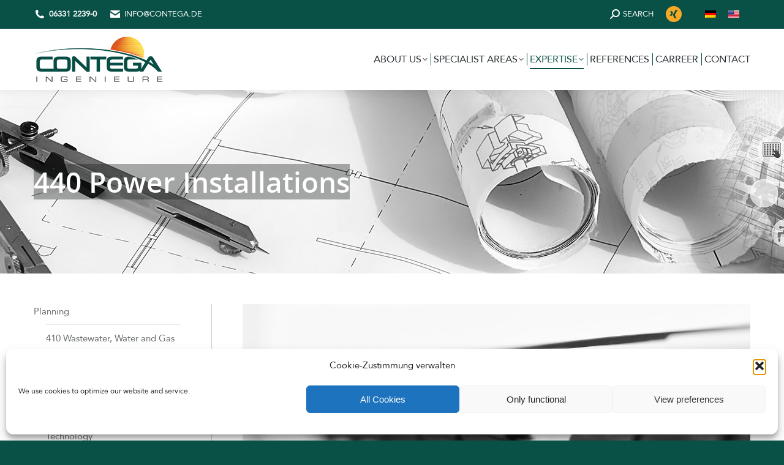

--- FILE ---
content_type: text/html; charset=UTF-8
request_url: https://www.contega.de/en/expertise/planning/440-power-installations/
body_size: 21211
content:
<!DOCTYPE html>
<!--[if !(IE 6) | !(IE 7) | !(IE 8)  ]><!-->
<html lang="en-US" class="no-js">
<!--<![endif]-->
<head>
	<meta charset="UTF-8" />
				<meta name="viewport" content="width=device-width, initial-scale=1, maximum-scale=1, user-scalable=0"/>
			<meta name="theme-color" content="#095046"/>	<link rel="profile" href="https://gmpg.org/xfn/11" />
	<title>440 Power Installations - CONTEGA INGENIEURE</title>
<link rel="alternate" hreflang="de" href="https://www.contega.de/kompetenzen/planung/440-starkstromanlagen/" />
<link rel="alternate" hreflang="en" href="https://www.contega.de/en/expertise/planning/440-power-installations/" />
<link rel="alternate" hreflang="x-default" href="https://www.contega.de/kompetenzen/planung/440-starkstromanlagen/" />
<meta name="dc.title" content="440 Power Installations - CONTEGA INGENIEURE">
<meta name="dc.relation" content="https://www.contega.de/en/expertise/planning/440-power-installations/">
<meta name="dc.source" content="https://www.contega.de/en/">
<meta name="dc.language" content="en_US">
<meta name="robots" content="index, follow, max-snippet:-1, max-image-preview:large, max-video-preview:-1">
<link rel="canonical" href="https://www.contega.de/en/expertise/planning/440-power-installations/">
<meta property="og:url" content="https://www.contega.de/en/expertise/planning/440-power-installations/">
<meta property="og:site_name" content="CONTEGA INGENIEURE">
<meta property="og:locale" content="en_US">
<meta property="og:locale:alternate" content="de_DE">
<meta property="og:type" content="article">
<meta property="og:title" content="440 Power Installations - CONTEGA INGENIEURE">
<meta name="twitter:card" content="summary">
<meta name="twitter:title" content="440 Power Installations - CONTEGA INGENIEURE">
<link rel='dns-prefetch' href='//www.contega.de' />

<link rel="alternate" type="application/rss+xml" title="CONTEGA INGENIEURE &raquo; Feed" href="https://www.contega.de/en/feed/" />
<link rel="alternate" type="application/rss+xml" title="CONTEGA INGENIEURE &raquo; Comments Feed" href="https://www.contega.de/en/comments/feed/" />
<link rel="alternate" title="oEmbed (JSON)" type="application/json+oembed" href="https://www.contega.de/en/wp-json/oembed/1.0/embed?url=https%3A%2F%2Fwww.contega.de%2Fen%2Fexpertise%2Fplanning%2F440-power-installations%2F" />
<link rel="alternate" title="oEmbed (XML)" type="text/xml+oembed" href="https://www.contega.de/en/wp-json/oembed/1.0/embed?url=https%3A%2F%2Fwww.contega.de%2Fen%2Fexpertise%2Fplanning%2F440-power-installations%2F&#038;format=xml" />
<style id='wp-img-auto-sizes-contain-inline-css'>
img:is([sizes=auto i],[sizes^="auto," i]){contain-intrinsic-size:3000px 1500px}
/*# sourceURL=wp-img-auto-sizes-contain-inline-css */
</style>
<style id='wp-emoji-styles-inline-css'>

	img.wp-smiley, img.emoji {
		display: inline !important;
		border: none !important;
		box-shadow: none !important;
		height: 1em !important;
		width: 1em !important;
		margin: 0 0.07em !important;
		vertical-align: -0.1em !important;
		background: none !important;
		padding: 0 !important;
	}
/*# sourceURL=wp-emoji-styles-inline-css */
</style>
<link rel='stylesheet' id='wp-block-library-css' href='https://www.contega.de/wp-includes/css/dist/block-library/style.min.css?ver=6.9' media='all' />
<style id='global-styles-inline-css'>
:root{--wp--preset--aspect-ratio--square: 1;--wp--preset--aspect-ratio--4-3: 4/3;--wp--preset--aspect-ratio--3-4: 3/4;--wp--preset--aspect-ratio--3-2: 3/2;--wp--preset--aspect-ratio--2-3: 2/3;--wp--preset--aspect-ratio--16-9: 16/9;--wp--preset--aspect-ratio--9-16: 9/16;--wp--preset--color--black: #000000;--wp--preset--color--cyan-bluish-gray: #abb8c3;--wp--preset--color--white: #FFF;--wp--preset--color--pale-pink: #f78da7;--wp--preset--color--vivid-red: #cf2e2e;--wp--preset--color--luminous-vivid-orange: #ff6900;--wp--preset--color--luminous-vivid-amber: #fcb900;--wp--preset--color--light-green-cyan: #7bdcb5;--wp--preset--color--vivid-green-cyan: #00d084;--wp--preset--color--pale-cyan-blue: #8ed1fc;--wp--preset--color--vivid-cyan-blue: #0693e3;--wp--preset--color--vivid-purple: #9b51e0;--wp--preset--color--accent: #095046;--wp--preset--color--dark-gray: #111;--wp--preset--color--light-gray: #767676;--wp--preset--gradient--vivid-cyan-blue-to-vivid-purple: linear-gradient(135deg,rgb(6,147,227) 0%,rgb(155,81,224) 100%);--wp--preset--gradient--light-green-cyan-to-vivid-green-cyan: linear-gradient(135deg,rgb(122,220,180) 0%,rgb(0,208,130) 100%);--wp--preset--gradient--luminous-vivid-amber-to-luminous-vivid-orange: linear-gradient(135deg,rgb(252,185,0) 0%,rgb(255,105,0) 100%);--wp--preset--gradient--luminous-vivid-orange-to-vivid-red: linear-gradient(135deg,rgb(255,105,0) 0%,rgb(207,46,46) 100%);--wp--preset--gradient--very-light-gray-to-cyan-bluish-gray: linear-gradient(135deg,rgb(238,238,238) 0%,rgb(169,184,195) 100%);--wp--preset--gradient--cool-to-warm-spectrum: linear-gradient(135deg,rgb(74,234,220) 0%,rgb(151,120,209) 20%,rgb(207,42,186) 40%,rgb(238,44,130) 60%,rgb(251,105,98) 80%,rgb(254,248,76) 100%);--wp--preset--gradient--blush-light-purple: linear-gradient(135deg,rgb(255,206,236) 0%,rgb(152,150,240) 100%);--wp--preset--gradient--blush-bordeaux: linear-gradient(135deg,rgb(254,205,165) 0%,rgb(254,45,45) 50%,rgb(107,0,62) 100%);--wp--preset--gradient--luminous-dusk: linear-gradient(135deg,rgb(255,203,112) 0%,rgb(199,81,192) 50%,rgb(65,88,208) 100%);--wp--preset--gradient--pale-ocean: linear-gradient(135deg,rgb(255,245,203) 0%,rgb(182,227,212) 50%,rgb(51,167,181) 100%);--wp--preset--gradient--electric-grass: linear-gradient(135deg,rgb(202,248,128) 0%,rgb(113,206,126) 100%);--wp--preset--gradient--midnight: linear-gradient(135deg,rgb(2,3,129) 0%,rgb(40,116,252) 100%);--wp--preset--font-size--small: 13px;--wp--preset--font-size--medium: 20px;--wp--preset--font-size--large: 36px;--wp--preset--font-size--x-large: 42px;--wp--preset--spacing--20: 0.44rem;--wp--preset--spacing--30: 0.67rem;--wp--preset--spacing--40: 1rem;--wp--preset--spacing--50: 1.5rem;--wp--preset--spacing--60: 2.25rem;--wp--preset--spacing--70: 3.38rem;--wp--preset--spacing--80: 5.06rem;--wp--preset--shadow--natural: 6px 6px 9px rgba(0, 0, 0, 0.2);--wp--preset--shadow--deep: 12px 12px 50px rgba(0, 0, 0, 0.4);--wp--preset--shadow--sharp: 6px 6px 0px rgba(0, 0, 0, 0.2);--wp--preset--shadow--outlined: 6px 6px 0px -3px rgb(255, 255, 255), 6px 6px rgb(0, 0, 0);--wp--preset--shadow--crisp: 6px 6px 0px rgb(0, 0, 0);}:where(.is-layout-flex){gap: 0.5em;}:where(.is-layout-grid){gap: 0.5em;}body .is-layout-flex{display: flex;}.is-layout-flex{flex-wrap: wrap;align-items: center;}.is-layout-flex > :is(*, div){margin: 0;}body .is-layout-grid{display: grid;}.is-layout-grid > :is(*, div){margin: 0;}:where(.wp-block-columns.is-layout-flex){gap: 2em;}:where(.wp-block-columns.is-layout-grid){gap: 2em;}:where(.wp-block-post-template.is-layout-flex){gap: 1.25em;}:where(.wp-block-post-template.is-layout-grid){gap: 1.25em;}.has-black-color{color: var(--wp--preset--color--black) !important;}.has-cyan-bluish-gray-color{color: var(--wp--preset--color--cyan-bluish-gray) !important;}.has-white-color{color: var(--wp--preset--color--white) !important;}.has-pale-pink-color{color: var(--wp--preset--color--pale-pink) !important;}.has-vivid-red-color{color: var(--wp--preset--color--vivid-red) !important;}.has-luminous-vivid-orange-color{color: var(--wp--preset--color--luminous-vivid-orange) !important;}.has-luminous-vivid-amber-color{color: var(--wp--preset--color--luminous-vivid-amber) !important;}.has-light-green-cyan-color{color: var(--wp--preset--color--light-green-cyan) !important;}.has-vivid-green-cyan-color{color: var(--wp--preset--color--vivid-green-cyan) !important;}.has-pale-cyan-blue-color{color: var(--wp--preset--color--pale-cyan-blue) !important;}.has-vivid-cyan-blue-color{color: var(--wp--preset--color--vivid-cyan-blue) !important;}.has-vivid-purple-color{color: var(--wp--preset--color--vivid-purple) !important;}.has-black-background-color{background-color: var(--wp--preset--color--black) !important;}.has-cyan-bluish-gray-background-color{background-color: var(--wp--preset--color--cyan-bluish-gray) !important;}.has-white-background-color{background-color: var(--wp--preset--color--white) !important;}.has-pale-pink-background-color{background-color: var(--wp--preset--color--pale-pink) !important;}.has-vivid-red-background-color{background-color: var(--wp--preset--color--vivid-red) !important;}.has-luminous-vivid-orange-background-color{background-color: var(--wp--preset--color--luminous-vivid-orange) !important;}.has-luminous-vivid-amber-background-color{background-color: var(--wp--preset--color--luminous-vivid-amber) !important;}.has-light-green-cyan-background-color{background-color: var(--wp--preset--color--light-green-cyan) !important;}.has-vivid-green-cyan-background-color{background-color: var(--wp--preset--color--vivid-green-cyan) !important;}.has-pale-cyan-blue-background-color{background-color: var(--wp--preset--color--pale-cyan-blue) !important;}.has-vivid-cyan-blue-background-color{background-color: var(--wp--preset--color--vivid-cyan-blue) !important;}.has-vivid-purple-background-color{background-color: var(--wp--preset--color--vivid-purple) !important;}.has-black-border-color{border-color: var(--wp--preset--color--black) !important;}.has-cyan-bluish-gray-border-color{border-color: var(--wp--preset--color--cyan-bluish-gray) !important;}.has-white-border-color{border-color: var(--wp--preset--color--white) !important;}.has-pale-pink-border-color{border-color: var(--wp--preset--color--pale-pink) !important;}.has-vivid-red-border-color{border-color: var(--wp--preset--color--vivid-red) !important;}.has-luminous-vivid-orange-border-color{border-color: var(--wp--preset--color--luminous-vivid-orange) !important;}.has-luminous-vivid-amber-border-color{border-color: var(--wp--preset--color--luminous-vivid-amber) !important;}.has-light-green-cyan-border-color{border-color: var(--wp--preset--color--light-green-cyan) !important;}.has-vivid-green-cyan-border-color{border-color: var(--wp--preset--color--vivid-green-cyan) !important;}.has-pale-cyan-blue-border-color{border-color: var(--wp--preset--color--pale-cyan-blue) !important;}.has-vivid-cyan-blue-border-color{border-color: var(--wp--preset--color--vivid-cyan-blue) !important;}.has-vivid-purple-border-color{border-color: var(--wp--preset--color--vivid-purple) !important;}.has-vivid-cyan-blue-to-vivid-purple-gradient-background{background: var(--wp--preset--gradient--vivid-cyan-blue-to-vivid-purple) !important;}.has-light-green-cyan-to-vivid-green-cyan-gradient-background{background: var(--wp--preset--gradient--light-green-cyan-to-vivid-green-cyan) !important;}.has-luminous-vivid-amber-to-luminous-vivid-orange-gradient-background{background: var(--wp--preset--gradient--luminous-vivid-amber-to-luminous-vivid-orange) !important;}.has-luminous-vivid-orange-to-vivid-red-gradient-background{background: var(--wp--preset--gradient--luminous-vivid-orange-to-vivid-red) !important;}.has-very-light-gray-to-cyan-bluish-gray-gradient-background{background: var(--wp--preset--gradient--very-light-gray-to-cyan-bluish-gray) !important;}.has-cool-to-warm-spectrum-gradient-background{background: var(--wp--preset--gradient--cool-to-warm-spectrum) !important;}.has-blush-light-purple-gradient-background{background: var(--wp--preset--gradient--blush-light-purple) !important;}.has-blush-bordeaux-gradient-background{background: var(--wp--preset--gradient--blush-bordeaux) !important;}.has-luminous-dusk-gradient-background{background: var(--wp--preset--gradient--luminous-dusk) !important;}.has-pale-ocean-gradient-background{background: var(--wp--preset--gradient--pale-ocean) !important;}.has-electric-grass-gradient-background{background: var(--wp--preset--gradient--electric-grass) !important;}.has-midnight-gradient-background{background: var(--wp--preset--gradient--midnight) !important;}.has-small-font-size{font-size: var(--wp--preset--font-size--small) !important;}.has-medium-font-size{font-size: var(--wp--preset--font-size--medium) !important;}.has-large-font-size{font-size: var(--wp--preset--font-size--large) !important;}.has-x-large-font-size{font-size: var(--wp--preset--font-size--x-large) !important;}
/*# sourceURL=global-styles-inline-css */
</style>

<style id='classic-theme-styles-inline-css'>
/*! This file is auto-generated */
.wp-block-button__link{color:#fff;background-color:#32373c;border-radius:9999px;box-shadow:none;text-decoration:none;padding:calc(.667em + 2px) calc(1.333em + 2px);font-size:1.125em}.wp-block-file__button{background:#32373c;color:#fff;text-decoration:none}
/*# sourceURL=/wp-includes/css/classic-themes.min.css */
</style>
<link rel='stylesheet' id='contact-form-7-css' href='https://www.contega.de/wp-content/plugins/contact-form-7/includes/css/styles.css?ver=6.1.4' media='all' />
<link rel='stylesheet' id='wpml-legacy-horizontal-list-0-css' href='https://www.contega.de/wp-content/plugins/sitepress-multilingual-cms/templates/language-switchers/legacy-list-horizontal/style.min.css?ver=1' media='all' />
<link rel='stylesheet' id='cmplz-general-css' href='https://www.contega.de/wp-content/plugins/complianz-gdpr/assets/css/cookieblocker.min.css?ver=1765894037' media='all' />
<link rel='stylesheet' id='the7-font-css' href='https://www.contega.de/wp-content/themes/dt-the7/fonts/icomoon-the7-font/icomoon-the7-font.min.css?ver=14.2.0' media='all' />
<link rel='stylesheet' id='the7-awesome-fonts-css' href='https://www.contega.de/wp-content/themes/dt-the7/fonts/FontAwesome/css/all.min.css?ver=14.2.0' media='all' />
<link rel='stylesheet' id='the7-awesome-fonts-back-css' href='https://www.contega.de/wp-content/themes/dt-the7/fonts/FontAwesome/back-compat.min.css?ver=14.2.0' media='all' />
<link rel='stylesheet' id='the7-Defaults-css' href='https://www.contega.de/wp-content/uploads/smile_fonts/Defaults/Defaults.css?ver=6.9' media='all' />
<link rel='stylesheet' id='js_composer_front-css' href='https://www.contega.de/wp-content/plugins/js_composer/assets/css/js_composer.min.css?ver=8.7.2' media='all' />
<link rel='stylesheet' id='dt-web-fonts-css' href='//www.contega.de/wp-content/uploads/omgf/dt-web-fonts/dt-web-fonts.css?ver=1748416325' media='all' />
<link rel='stylesheet' id='dt-main-css' href='https://www.contega.de/wp-content/themes/dt-the7/css/main.min.css?ver=14.2.0' media='all' />
<style id='dt-main-inline-css'>
body #load {
  display: block;
  height: 100%;
  overflow: hidden;
  position: fixed;
  width: 100%;
  z-index: 9901;
  opacity: 1;
  visibility: visible;
  transition: all .35s ease-out;
}
.load-wrap {
  width: 100%;
  height: 100%;
  background-position: center center;
  background-repeat: no-repeat;
  text-align: center;
  display: -ms-flexbox;
  display: -ms-flex;
  display: flex;
  -ms-align-items: center;
  -ms-flex-align: center;
  align-items: center;
  -ms-flex-flow: column wrap;
  flex-flow: column wrap;
  -ms-flex-pack: center;
  -ms-justify-content: center;
  justify-content: center;
}
.load-wrap > svg {
  position: absolute;
  top: 50%;
  left: 50%;
  transform: translate(-50%,-50%);
}
#load {
  background: var(--the7-elementor-beautiful-loading-bg,rgba(9,80,70,0.96));
  --the7-beautiful-spinner-color2: var(--the7-beautiful-spinner-color,#095046);
}

/*# sourceURL=dt-main-inline-css */
</style>
<link rel='stylesheet' id='the7-custom-scrollbar-css' href='https://www.contega.de/wp-content/themes/dt-the7/lib/custom-scrollbar/custom-scrollbar.min.css?ver=14.2.0' media='all' />
<link rel='stylesheet' id='the7-wpbakery-css' href='https://www.contega.de/wp-content/themes/dt-the7/css/wpbakery.min.css?ver=14.2.0' media='all' />
<link rel='stylesheet' id='the7-core-css' href='https://www.contega.de/wp-content/plugins/dt-the7-core/assets/css/post-type.min.css?ver=2.7.12' media='all' />
<link rel='stylesheet' id='the7-css-vars-css' href='https://www.contega.de/wp-content/uploads/the7-css/css-vars.css?ver=9ab983c6be0a' media='all' />
<link rel='stylesheet' id='dt-custom-css' href='https://www.contega.de/wp-content/uploads/the7-css/custom.css?ver=9ab983c6be0a' media='all' />
<link rel='stylesheet' id='dt-media-css' href='https://www.contega.de/wp-content/uploads/the7-css/media.css?ver=9ab983c6be0a' media='all' />
<link rel='stylesheet' id='the7-mega-menu-css' href='https://www.contega.de/wp-content/uploads/the7-css/mega-menu.css?ver=9ab983c6be0a' media='all' />
<link rel='stylesheet' id='the7-elements-css' href='https://www.contega.de/wp-content/uploads/the7-css/post-type-dynamic.css?ver=9ab983c6be0a' media='all' />
<link rel='stylesheet' id='style-css' href='https://www.contega.de/wp-content/themes/dt-the7-child/style.css?ver=14.2.0' media='all' />
<script src="https://www.contega.de/wp-includes/js/jquery/jquery.min.js?ver=3.7.1" id="jquery-core-js"></script>
<script src="https://www.contega.de/wp-includes/js/jquery/jquery-migrate.min.js?ver=3.4.1" id="jquery-migrate-js"></script>
<script id="wpml-cookie-js-extra">
var wpml_cookies = {"wp-wpml_current_language":{"value":"en","expires":1,"path":"/"}};
var wpml_cookies = {"wp-wpml_current_language":{"value":"en","expires":1,"path":"/"}};
//# sourceURL=wpml-cookie-js-extra
</script>
<script src="https://www.contega.de/wp-content/plugins/sitepress-multilingual-cms/res/js/cookies/language-cookie.js?ver=486900" id="wpml-cookie-js" defer data-wp-strategy="defer"></script>
<script id="dt-above-fold-js-extra">
var dtLocal = {"themeUrl":"https://www.contega.de/wp-content/themes/dt-the7","passText":"To view this protected post, enter the password below:","moreButtonText":{"loading":"Loading...","loadMore":"Load more"},"postID":"2247","ajaxurl":"https://www.contega.de/wp-admin/admin-ajax.php","REST":{"baseUrl":"https://www.contega.de/en/wp-json/the7/v1","endpoints":{"sendMail":"/send-mail"}},"contactMessages":{"required":"One or more fields have an error. Please check and try again.","terms":"Please accept the privacy policy.","fillTheCaptchaError":"Please, fill the captcha."},"captchaSiteKey":"","ajaxNonce":"bc26f5f9a3","pageData":{"type":"page","template":"page","layout":null},"themeSettings":{"smoothScroll":"off","lazyLoading":false,"desktopHeader":{"height":100},"ToggleCaptionEnabled":"disabled","ToggleCaption":"Navigation","floatingHeader":{"showAfter":140,"showMenu":true,"height":60,"logo":{"showLogo":true,"html":"\u003Cimg class=\" preload-me\" src=\"https://www.contega.de/wp-content/uploads/2020/11/contega40.png\" srcset=\"https://www.contega.de/wp-content/uploads/2020/11/contega40.png 106w, https://www.contega.de/wp-content/uploads/2020/11/contega-400.png 400w\" width=\"106\" height=\"40\"   sizes=\"106px\" alt=\"CONTEGA INGENIEURE\" /\u003E","url":"https://www.contega.de/en/"}},"topLine":{"floatingTopLine":{"logo":{"showLogo":false,"html":""}}},"mobileHeader":{"firstSwitchPoint":1040,"secondSwitchPoint":800,"firstSwitchPointHeight":60,"secondSwitchPointHeight":60,"mobileToggleCaptionEnabled":"disabled","mobileToggleCaption":"Menu"},"stickyMobileHeaderFirstSwitch":{"logo":{"html":"\u003Cimg class=\" preload-me\" src=\"https://www.contega.de/wp-content/uploads/2020/11/contega-80.png\" srcset=\"https://www.contega.de/wp-content/uploads/2020/11/contega-80.png 212w, https://www.contega.de/wp-content/uploads/2020/11/contega-400.png 400w\" width=\"212\" height=\"80\"   sizes=\"212px\" alt=\"CONTEGA INGENIEURE\" /\u003E"}},"stickyMobileHeaderSecondSwitch":{"logo":{"html":"\u003Cimg class=\" preload-me\" src=\"https://www.contega.de/wp-content/uploads/2020/11/contega40.png\" srcset=\"https://www.contega.de/wp-content/uploads/2020/11/contega40.png 106w, https://www.contega.de/wp-content/uploads/2020/11/contega-80.png 212w\" width=\"106\" height=\"40\"   sizes=\"106px\" alt=\"CONTEGA INGENIEURE\" /\u003E"}},"sidebar":{"switchPoint":970},"boxedWidth":"1280px"},"VCMobileScreenWidth":"768"};
var dtShare = {"shareButtonText":{"facebook":"Share on Facebook","twitter":"Share on X","pinterest":"Pin it","linkedin":"Share on Linkedin","whatsapp":"Share on Whatsapp"},"overlayOpacity":"85"};
//# sourceURL=dt-above-fold-js-extra
</script>
<script src="https://www.contega.de/wp-content/themes/dt-the7/js/above-the-fold.min.js?ver=14.2.0" id="dt-above-fold-js"></script>
<script></script><link rel="https://api.w.org/" href="https://www.contega.de/en/wp-json/" /><link rel="alternate" title="JSON" type="application/json" href="https://www.contega.de/en/wp-json/wp/v2/pages/2247" /><link rel="EditURI" type="application/rsd+xml" title="RSD" href="https://www.contega.de/xmlrpc.php?rsd" />
<link rel='shortlink' href='https://www.contega.de/en/?p=2247' />
<meta name="generator" content="WPML ver:4.8.6 stt:1,3;" />
			<style>.cmplz-hidden {
					display: none !important;
				}</style><meta name="generator" content="Powered by WPBakery Page Builder - drag and drop page builder for WordPress."/>
<meta name="generator" content="Powered by Slider Revolution 6.7.40 - responsive, Mobile-Friendly Slider Plugin for WordPress with comfortable drag and drop interface." />
<script type="text/javascript" id="the7-loader-script">
document.addEventListener("DOMContentLoaded", function(event) {
	var load = document.getElementById("load");
	if(!load.classList.contains('loader-removed')){
		var removeLoading = setTimeout(function() {
			load.className += " loader-removed";
		}, 300);
	}
});
</script>
		<link rel="icon" href="https://www.contega.de/wp-content/uploads/2020/12/apple-touch-icon.png" type="image/png" sizes="16x16"/><link rel="icon" href="https://www.contega.de/wp-content/uploads/2020/12/apple-touch-icon.png" type="image/png" sizes="32x32"/><link rel="apple-touch-icon" href="https://www.contega.de/wp-content/uploads/2020/12/apple-touch-icon-57x57-1.png"><link rel="apple-touch-icon" sizes="76x76" href="https://www.contega.de/wp-content/uploads/2020/12/apple-touch-icon-76x76-1.png"><link rel="apple-touch-icon" sizes="120x120" href="https://www.contega.de/wp-content/uploads/2020/12/apple-touch-icon-120x120-1.png"><link rel="apple-touch-icon" sizes="152x152" href="https://www.contega.de/wp-content/uploads/2020/12/apple-touch-icon-152x152-1.png"><script>function setREVStartSize(e){
			//window.requestAnimationFrame(function() {
				window.RSIW = window.RSIW===undefined ? window.innerWidth : window.RSIW;
				window.RSIH = window.RSIH===undefined ? window.innerHeight : window.RSIH;
				try {
					var pw = document.getElementById(e.c).parentNode.offsetWidth,
						newh;
					pw = pw===0 || isNaN(pw) || (e.l=="fullwidth" || e.layout=="fullwidth") ? window.RSIW : pw;
					e.tabw = e.tabw===undefined ? 0 : parseInt(e.tabw);
					e.thumbw = e.thumbw===undefined ? 0 : parseInt(e.thumbw);
					e.tabh = e.tabh===undefined ? 0 : parseInt(e.tabh);
					e.thumbh = e.thumbh===undefined ? 0 : parseInt(e.thumbh);
					e.tabhide = e.tabhide===undefined ? 0 : parseInt(e.tabhide);
					e.thumbhide = e.thumbhide===undefined ? 0 : parseInt(e.thumbhide);
					e.mh = e.mh===undefined || e.mh=="" || e.mh==="auto" ? 0 : parseInt(e.mh,0);
					if(e.layout==="fullscreen" || e.l==="fullscreen")
						newh = Math.max(e.mh,window.RSIH);
					else{
						e.gw = Array.isArray(e.gw) ? e.gw : [e.gw];
						for (var i in e.rl) if (e.gw[i]===undefined || e.gw[i]===0) e.gw[i] = e.gw[i-1];
						e.gh = e.el===undefined || e.el==="" || (Array.isArray(e.el) && e.el.length==0)? e.gh : e.el;
						e.gh = Array.isArray(e.gh) ? e.gh : [e.gh];
						for (var i in e.rl) if (e.gh[i]===undefined || e.gh[i]===0) e.gh[i] = e.gh[i-1];
											
						var nl = new Array(e.rl.length),
							ix = 0,
							sl;
						e.tabw = e.tabhide>=pw ? 0 : e.tabw;
						e.thumbw = e.thumbhide>=pw ? 0 : e.thumbw;
						e.tabh = e.tabhide>=pw ? 0 : e.tabh;
						e.thumbh = e.thumbhide>=pw ? 0 : e.thumbh;
						for (var i in e.rl) nl[i] = e.rl[i]<window.RSIW ? 0 : e.rl[i];
						sl = nl[0];
						for (var i in nl) if (sl>nl[i] && nl[i]>0) { sl = nl[i]; ix=i;}
						var m = pw>(e.gw[ix]+e.tabw+e.thumbw) ? 1 : (pw-(e.tabw+e.thumbw)) / (e.gw[ix]);
						newh =  (e.gh[ix] * m) + (e.tabh + e.thumbh);
					}
					var el = document.getElementById(e.c);
					if (el!==null && el) el.style.height = newh+"px";
					el = document.getElementById(e.c+"_wrapper");
					if (el!==null && el) {
						el.style.height = newh+"px";
						el.style.display = "block";
					}
				} catch(e){
					console.log("Failure at Presize of Slider:" + e)
				}
			//});
		  };</script>
<noscript><style> .wpb_animate_when_almost_visible { opacity: 1; }</style></noscript><style id='the7-custom-inline-css' type='text/css'>
/*fancy header*/
.fancy-title{
background-color: rgba(15,18,19,0.35);
display:inline-block;
}
.vc_btn3.vc_btn3-color-juicy-pink, .vc_btn3.vc_btn3-color-juicy-pink.vc_btn3-style-flat {
    color: #fff;
    background-color: #095046;
}
.vc_btn3.vc_btn3-color-juicy-pink.vc_btn3-style-flat:focus, .vc_btn3.vc_btn3-color-juicy-pink.vc_btn3-style-flat:hover, .vc_btn3.vc_btn3-color-juicy-pink:focus, .vc_btn3.vc_btn3-color-juicy-pink:hover {
    color: #fff;
    background-color: #f7a824;
}

@font-face {
    font-family: 'pirulen';
    src: url('/wp-content/uploads/fonts/pirulen.eot');
    src: url('/wp-content/uploads/fonts/pirulen.eot?#iefix') format('embedded-opentype'),
        url('/wp-content/uploads/fonts/pirulen.woff2') format('woff2'),
        url('/wp-content/uploads/fonts/pirulen.woff') format('woff'),
        url('/wp-content/uploads/fonts/pirulen.svg') format('svg');
    font-weight: normal;
    font-style: normal;
}

@font-face {
    font-family: 'Avenir-Roman';
    src: url('/wp-content/uploads/fonts/Avenir-Roman.eot');
    src: url('/wp-content/uploads/fonts/Avenir-Roman.eot?#iefix') format('embedded-opentype'),
        url('/wp-content/uploads/fonts/Avenir-Roman.woff2') format('woff2'),
        url('/wp-content/uploads/fonts/Avenir-Roman.woff') format('woff'),
        url('/wp-content/uploads/fonts/Avenir-Roman.svg') format('svg');
    font-weight: normal;
    font-style: normal;
}
body .gform_wrapper form .gform_footer input[type=submit].button,
body .gform_wrapper form .gform_footer button {
	color: #000;
	border: 2px solid #000
	}
</style>
<link rel='stylesheet' id='the7-stripes-css' href='https://www.contega.de/wp-content/uploads/the7-css/legacy/stripes.css?ver=9ab983c6be0a' media='all' />
<link rel='stylesheet' id='lsi-style-css' href='https://www.contega.de/wp-content/plugins/lightweight-social-icons/css/style-min.css?ver=1.1' media='all' />
<style id='lsi-style-inline-css'>
.icon-set-lsi_widget-3 a,
			.icon-set-lsi_widget-3 a:visited,
			.icon-set-lsi_widget-3 a:focus {
				border-radius: 2px;
				background: #f7a824 !important;
				color: #FFFFFF !important;
				font-size: 20px !important;
			}

			.icon-set-lsi_widget-3 a:hover {
				background: #777777 !important;
				color: #FFFFFF !important;
			}
/*# sourceURL=lsi-style-inline-css */
</style>
<link rel='stylesheet' id='rs-plugin-settings-css' href='//www.contega.de/wp-content/plugins/revslider/sr6/assets/css/rs6.css?ver=6.7.40' media='all' />
<style id='rs-plugin-settings-inline-css'>
#rs-demo-id {}
/*# sourceURL=rs-plugin-settings-inline-css */
</style>
</head>
<body data-cmplz=1 id="the7-body" class="wp-singular page-template-default page page-id-2247 page-child parent-pageid-2216 wp-embed-responsive wp-theme-dt-the7 wp-child-theme-dt-the7-child the7-core-ver-2.7.12 fancy-header-on dt-responsive-on right-mobile-menu-close-icon ouside-menu-close-icon mobile-hamburger-close-bg-enable mobile-hamburger-close-bg-hover-enable  fade-medium-mobile-menu-close-icon fade-small-menu-close-icon srcset-enabled btn-flat custom-btn-color btn-bg-off btn-hover-bg-off custom-btn-hover-color phantom-fade phantom-shadow-decoration phantom-custom-logo-on floating-mobile-menu-icon top-header first-switch-logo-center first-switch-menu-left second-switch-logo-center second-switch-menu-left layzr-loading-on popup-message-style the7-ver-14.2.0 dt-fa-compatibility wpb-js-composer js-comp-ver-8.7.2 vc_responsive">
<!-- The7 14.2.0 -->
<div id="load" class="spinner-loader">
	<div class="load-wrap"><style type="text/css">
    [class*="the7-spinner-animate-"]{
        animation: spinner-animation 1s cubic-bezier(1,1,1,1) infinite;
        x:46.5px;
        y:40px;
        width:7px;
        height:20px;
        fill:var(--the7-beautiful-spinner-color2);
        opacity: 0.2;
    }
    .the7-spinner-animate-2{
        animation-delay: 0.083s;
    }
    .the7-spinner-animate-3{
        animation-delay: 0.166s;
    }
    .the7-spinner-animate-4{
         animation-delay: 0.25s;
    }
    .the7-spinner-animate-5{
         animation-delay: 0.33s;
    }
    .the7-spinner-animate-6{
         animation-delay: 0.416s;
    }
    .the7-spinner-animate-7{
         animation-delay: 0.5s;
    }
    .the7-spinner-animate-8{
         animation-delay: 0.58s;
    }
    .the7-spinner-animate-9{
         animation-delay: 0.666s;
    }
    .the7-spinner-animate-10{
         animation-delay: 0.75s;
    }
    .the7-spinner-animate-11{
        animation-delay: 0.83s;
    }
    .the7-spinner-animate-12{
        animation-delay: 0.916s;
    }
    @keyframes spinner-animation{
        from {
            opacity: 1;
        }
        to{
            opacity: 0;
        }
    }
</style>
<svg width="75px" height="75px" xmlns="http://www.w3.org/2000/svg" viewBox="0 0 100 100" preserveAspectRatio="xMidYMid">
	<rect class="the7-spinner-animate-1" rx="5" ry="5" transform="rotate(0 50 50) translate(0 -30)"></rect>
	<rect class="the7-spinner-animate-2" rx="5" ry="5" transform="rotate(30 50 50) translate(0 -30)"></rect>
	<rect class="the7-spinner-animate-3" rx="5" ry="5" transform="rotate(60 50 50) translate(0 -30)"></rect>
	<rect class="the7-spinner-animate-4" rx="5" ry="5" transform="rotate(90 50 50) translate(0 -30)"></rect>
	<rect class="the7-spinner-animate-5" rx="5" ry="5" transform="rotate(120 50 50) translate(0 -30)"></rect>
	<rect class="the7-spinner-animate-6" rx="5" ry="5" transform="rotate(150 50 50) translate(0 -30)"></rect>
	<rect class="the7-spinner-animate-7" rx="5" ry="5" transform="rotate(180 50 50) translate(0 -30)"></rect>
	<rect class="the7-spinner-animate-8" rx="5" ry="5" transform="rotate(210 50 50) translate(0 -30)"></rect>
	<rect class="the7-spinner-animate-9" rx="5" ry="5" transform="rotate(240 50 50) translate(0 -30)"></rect>
	<rect class="the7-spinner-animate-10" rx="5" ry="5" transform="rotate(270 50 50) translate(0 -30)"></rect>
	<rect class="the7-spinner-animate-11" rx="5" ry="5" transform="rotate(300 50 50) translate(0 -30)"></rect>
	<rect class="the7-spinner-animate-12" rx="5" ry="5" transform="rotate(330 50 50) translate(0 -30)"></rect>
</svg></div>
</div>
<div id="page" >
	<a class="skip-link screen-reader-text" href="#content">Skip to content</a>

<div class="masthead inline-header right widgets full-height dividers shadow-decoration shadow-mobile-header-decoration small-mobile-menu-icon mobile-menu-icon-bg-on mobile-menu-icon-hover-bg-on dt-parent-menu-clickable show-sub-menu-on-hover show-mobile-logo" >

	<div class="top-bar top-bar-line-hide">
	<div class="top-bar-bg" ></div>
	<div class="left-widgets mini-widgets"><span class="mini-contacts phone show-on-desktop in-top-bar-left in-menu-second-switch"><i class="fa-fw the7-mw-icon-phone-bold"></i><strong>06331 2239-0</strong></span><span class="mini-contacts email show-on-desktop in-top-bar-left in-menu-second-switch"><i class="fa-fw the7-mw-icon-mail-bold"></i><a href="http://contega.zweigelb.com/en/contact/">info@contega.de</a> </span></div><div class="right-widgets mini-widgets"><div class="mini-search show-on-desktop in-top-bar-right near-logo-second-switch popup-search custom-icon"><form class="searchform mini-widget-searchform" role="search" method="get" action="https://www.contega.de/en/">

	<div class="screen-reader-text">Search:</div>

	
		<a href="" class="submit"><i class=" mw-icon the7-mw-icon-search-bold"></i><span>SEARCH</span></a>
		<div class="popup-search-wrap">
			<input type="text" aria-label="Search" class="field searchform-s" name="s" value="" placeholder="Type and hit enter" title="Search form"/>
			<a href="" class="search-icon"  aria-label="Search"><i class="the7-mw-icon-search-bold" aria-hidden="true"></i></a>
		</div>

	<input type="hidden" name="lang" value="en"/>		<input type="submit" class="assistive-text searchsubmit" value="Go!"/>
</form>
</div><div class="soc-ico show-on-desktop in-top-bar-right hide-on-second-switch custom-bg disabled-border border-off hover-accent-bg hover-disabled-border  hover-border-off"><a title="XING page opens in new window" href="https://www.xing.com/profile/Thomas_Gutsmuths" target="_blank" class="xing"><span class="soc-font-icon"></span><span class="screen-reader-text">XING page opens in new window</span></a></div><div class="mini-wpml show-on-desktop near-logo-first-switch in-menu-second-switch">
<div class="wpml-ls-statics-shortcode_actions wpml-ls wpml-ls-legacy-list-horizontal">
	<ul role="menu"><li class="wpml-ls-slot-shortcode_actions wpml-ls-item wpml-ls-item-de wpml-ls-first-item wpml-ls-item-legacy-list-horizontal" role="none">
				<a href="https://www.contega.de/kompetenzen/planung/440-starkstromanlagen/" class="wpml-ls-link" role="menuitem"  aria-label="Switch to German" title="Switch to German" >
                                                        <img
            class="wpml-ls-flag"
            src="https://www.contega.de/wp-content/plugins/sitepress-multilingual-cms/res/flags/de.png"
            alt="German"
            width=18
            height=12
    /></a>
			</li><li class="wpml-ls-slot-shortcode_actions wpml-ls-item wpml-ls-item-en wpml-ls-current-language wpml-ls-last-item wpml-ls-item-legacy-list-horizontal" role="none">
				<a href="https://www.contega.de/en/expertise/planning/440-power-installations/" class="wpml-ls-link" role="menuitem" >
                                                        <img
            class="wpml-ls-flag"
            src="https://www.contega.de/wp-content/uploads/flags/us-en.png"
            alt="English"
            width=18
            height=12
    /></a>
			</li></ul>
</div>
</div></div></div>

	<header class="header-bar" role="banner">

		<div class="branding">
	<div id="site-title" class="assistive-text">CONTEGA INGENIEURE</div>
	<div id="site-description" class="assistive-text">Ihr Partner für Gebäudetechnik in Pirmasens</div>
	<a class="" href="https://www.contega.de/en/"><img class=" preload-me" src="https://www.contega.de/wp-content/uploads/2020/11/contega-80.png" srcset="https://www.contega.de/wp-content/uploads/2020/11/contega-80.png 212w, https://www.contega.de/wp-content/uploads/2020/11/contega-400.png 400w" width="212" height="80"   sizes="212px" alt="CONTEGA INGENIEURE" /><img class="mobile-logo preload-me" src="https://www.contega.de/wp-content/uploads/2020/11/contega40.png" srcset="https://www.contega.de/wp-content/uploads/2020/11/contega40.png 106w, https://www.contega.de/wp-content/uploads/2020/11/contega-80.png 212w" width="106" height="40"   sizes="106px" alt="CONTEGA INGENIEURE" /></a></div>

		<ul id="primary-menu" class="main-nav underline-decoration upwards-line level-arrows-on outside-item-remove-margin"><li class="menu-item menu-item-type-custom menu-item-object-custom menu-item-has-children menu-item-2376 first has-children depth-0"><a data-level='1' aria-haspopup='true' aria-expanded='false'><span class="menu-item-text"><span class="menu-text">About us</span></span></a><ul class="sub-nav" role="group"><li class="menu-item menu-item-type-post_type menu-item-object-page menu-item-2347 first depth-1"><a href='https://www.contega.de/en/about-us/profile/' data-level='2'><span class="menu-item-text"><span class="menu-text">Profile</span></span></a></li> <li class="menu-item menu-item-type-post_type menu-item-object-page menu-item-2348 depth-1"><a href='https://www.contega.de/en/about-us/mission-statement/' data-level='2'><span class="menu-item-text"><span class="menu-text">Mission Statement</span></span></a></li> <li class="menu-item menu-item-type-post_type menu-item-object-page menu-item-2349 depth-1"><a href='https://www.contega.de/en/about-us/certificates-licenses/' data-level='2'><span class="menu-item-text"><span class="menu-text">Certificates / Licenses</span></span></a></li> <li class="menu-item menu-item-type-post_type menu-item-object-page menu-item-2351 depth-1"><a href='https://www.contega.de/en/about-us/team/' data-level='2'><span class="menu-item-text"><span class="menu-text">Team</span></span></a></li> <li class="menu-item menu-item-type-post_type menu-item-object-page menu-item-2350 depth-1"><a href='https://www.contega.de/en/about-us/management-board/' data-level='2'><span class="menu-item-text"><span class="menu-text">Management Board</span></span></a></li> <li class="menu-item menu-item-type-post_type menu-item-object-page menu-item-25064 depth-1"><a href='https://www.contega.de/en/about-us/partner/' data-level='2'><span class="menu-item-text"><span class="menu-text">Partner</span></span></a></li> </ul></li> <li class="menu-item menu-item-type-custom menu-item-object-custom menu-item-has-children menu-item-2377 has-children depth-0"><a data-level='1' aria-haspopup='true' aria-expanded='false'><span class="menu-item-text"><span class="menu-text">SPECIALIST AREAS</span></span></a><ul class="sub-nav" role="group"><li class="menu-item menu-item-type-post_type menu-item-object-page menu-item-2353 first depth-1"><a href='https://www.contega.de/en/specialist-areas/public-buildings/' data-level='2'><span class="menu-item-text"><span class="menu-text">Public Buildings</span></span></a></li> <li class="menu-item menu-item-type-post_type menu-item-object-page menu-item-2354 depth-1"><a href='https://www.contega.de/en/specialist-areas/commercial-buildings/' data-level='2'><span class="menu-item-text"><span class="menu-text">Commercial Buildings</span></span></a></li> <li class="menu-item menu-item-type-post_type menu-item-object-page menu-item-2355 depth-1"><a href='https://www.contega.de/en/specialist-areas/industrial-facilities/' data-level='2'><span class="menu-item-text"><span class="menu-text">Industrial Facilities</span></span></a></li> <li class="menu-item menu-item-type-post_type menu-item-object-page menu-item-2356 depth-1"><a href='https://www.contega.de/en/specialist-areas/network-of-architects/' data-level='2'><span class="menu-item-text"><span class="menu-text">Network of Architects</span></span></a></li> </ul></li> <li class="menu-item menu-item-type-custom menu-item-object-custom current-menu-ancestor menu-item-has-children menu-item-2378 act has-children depth-0 dt-mega-menu mega-auto-width mega-column-1"><a data-level='1' aria-haspopup='true' aria-expanded='false'><span class="menu-item-text"><span class="menu-text">Expertise</span></span></a><div class="dt-mega-menu-wrap"><ul class="sub-nav" role="group"><li class="menu-item menu-item-type-post_type menu-item-object-page current-page-ancestor current-menu-ancestor current-menu-parent current-page-parent current_page_parent current_page_ancestor menu-item-has-children menu-item-2361 act first has-children depth-1 no-link dt-mega-parent wf-1"><a href='https://www.contega.de/en/expertise/planning/' data-level='2' aria-haspopup='true' aria-expanded='false'><span class="menu-item-text"><span class="menu-text">Planning</span></span></a><ul class="sub-nav" role="group"><li class="menu-item menu-item-type-post_type menu-item-object-page menu-item-2362 first depth-2"><a href='https://www.contega.de/en/expertise/planning/410-wastewater-water-and-gas-systems/' data-level='3'><span class="menu-item-text"><span class="menu-text">410 Wastewater, Water and Gas Systems</span></span></a></li> <li class="menu-item menu-item-type-post_type menu-item-object-page menu-item-2363 depth-2"><a href='https://www.contega.de/en/expertise/planning/420-heating-systems/' data-level='3'><span class="menu-item-text"><span class="menu-text">420 Heating Systems</span></span></a></li> <li class="menu-item menu-item-type-post_type menu-item-object-page menu-item-2364 depth-2"><a href='https://www.contega.de/en/expertise/planning/430-air-conditioning-ventilation-and-refrigeration-technology/' data-level='3'><span class="menu-item-text"><span class="menu-text">430 Air Conditioning, Ventilation, and Refrigeration Technology</span></span></a></li> <li class="menu-item menu-item-type-post_type menu-item-object-page current-menu-item page_item page-item-2247 current_page_item menu-item-2365 act depth-2"><a href='https://www.contega.de/en/expertise/planning/440-power-installations/' data-level='3'><span class="menu-item-text"><span class="menu-text">440 Power Installations</span></span></a></li> <li class="menu-item menu-item-type-post_type menu-item-object-page menu-item-2366 depth-2"><a href='https://www.contega.de/en/expertise/planning/450-telecommunication-and-information-technology-systems/' data-level='3'><span class="menu-item-text"><span class="menu-text">450 Telecommunication and Information Technology Systems</span></span></a></li> <li class="menu-item menu-item-type-post_type menu-item-object-page menu-item-2367 depth-2"><a href='https://www.contega.de/en/expertise/planning/460-transport-equipment/' data-level='3'><span class="menu-item-text"><span class="menu-text">460 Transport Equipment</span></span></a></li> <li class="menu-item menu-item-type-post_type menu-item-object-page menu-item-2368 depth-2"><a href='https://www.contega.de/en/expertise/planning/470-usage-specific-systems/' data-level='3'><span class="menu-item-text"><span class="menu-text">470 Usage-Specific Systems</span></span></a></li> <li class="menu-item menu-item-type-post_type menu-item-object-page menu-item-2369 depth-2"><a href='https://www.contega.de/en/expertise/planning/480-building-automation/' data-level='3'><span class="menu-item-text"><span class="menu-text">480 Building Automation</span></span></a></li> <li class="menu-item menu-item-type-post_type menu-item-object-page menu-item-2370 depth-2"><a href='https://www.contega.de/en/expertise/planning/490-other-measures/' data-level='3'><span class="menu-item-text"><span class="menu-text">490 Other Measures</span></span></a></li> <li class="menu-item menu-item-type-post_type menu-item-object-page menu-item-2371 depth-2"><a href='https://www.contega.de/en/expertise/planning/tools/' data-level='3'><span class="menu-item-text"><span class="menu-text">Tools</span></span></a></li> </ul></li> <li class="menu-item menu-item-type-post_type menu-item-object-page menu-item-2359 depth-1 no-link dt-mega-parent wf-1"><a href='https://www.contega.de/en/expertise/consulting-and-other-services/' data-level='2'><span class="menu-item-text"><span class="menu-text">Consulting and Other Services</span></span></a></li> <li class="menu-item menu-item-type-post_type menu-item-object-page menu-item-2358 depth-1 no-link dt-mega-parent wf-1"><a href='https://www.contega.de/en/expertise/building-services-general-planning/' data-level='2'><span class="menu-item-text"><span class="menu-text">Building Services—General Planning</span></span></a></li> <li class="menu-item menu-item-type-post_type menu-item-object-page menu-item-2360 depth-1 no-link dt-mega-parent wf-1"><a href='https://www.contega.de/en/expertise/energy-consulting/' data-level='2'><span class="menu-item-text"><span class="menu-text">Energy Consulting</span></span></a></li> </ul></div></li> <li class="menu-item menu-item-type-post_type menu-item-object-page menu-item-2372 depth-0"><a href='https://www.contega.de/en/references/' data-level='1'><span class="menu-item-text"><span class="menu-text">References</span></span></a></li> <li class="menu-item menu-item-type-custom menu-item-object-custom menu-item-21753 depth-0"><a href='https://karriere.contega.de/' target='_blank' data-level='1'><span class="menu-item-text"><span class="menu-text">Carreer</span></span></a></li> <li class="menu-item menu-item-type-post_type menu-item-object-page menu-item-2375 last depth-0"><a href='https://www.contega.de/en/contact/' data-level='1'><span class="menu-item-text"><span class="menu-text">Contact</span></span></a></li> </ul>
		
	</header>

</div>
<div role="navigation" aria-label="Main Menu" class="dt-mobile-header mobile-menu-show-divider">
	<div class="dt-close-mobile-menu-icon" aria-label="Close" role="button" tabindex="0"><div class="close-line-wrap"><span class="close-line"></span><span class="close-line"></span><span class="close-line"></span></div></div>	<ul id="mobile-menu" class="mobile-main-nav">
		<li class="menu-item menu-item-type-custom menu-item-object-custom menu-item-has-children menu-item-2376 first has-children depth-0"><a data-level='1' aria-haspopup='true' aria-expanded='false'><span class="menu-item-text"><span class="menu-text">About us</span></span></a><ul class="sub-nav" role="group"><li class="menu-item menu-item-type-post_type menu-item-object-page menu-item-2347 first depth-1"><a href='https://www.contega.de/en/about-us/profile/' data-level='2'><span class="menu-item-text"><span class="menu-text">Profile</span></span></a></li> <li class="menu-item menu-item-type-post_type menu-item-object-page menu-item-2348 depth-1"><a href='https://www.contega.de/en/about-us/mission-statement/' data-level='2'><span class="menu-item-text"><span class="menu-text">Mission Statement</span></span></a></li> <li class="menu-item menu-item-type-post_type menu-item-object-page menu-item-2349 depth-1"><a href='https://www.contega.de/en/about-us/certificates-licenses/' data-level='2'><span class="menu-item-text"><span class="menu-text">Certificates / Licenses</span></span></a></li> <li class="menu-item menu-item-type-post_type menu-item-object-page menu-item-2351 depth-1"><a href='https://www.contega.de/en/about-us/team/' data-level='2'><span class="menu-item-text"><span class="menu-text">Team</span></span></a></li> <li class="menu-item menu-item-type-post_type menu-item-object-page menu-item-2350 depth-1"><a href='https://www.contega.de/en/about-us/management-board/' data-level='2'><span class="menu-item-text"><span class="menu-text">Management Board</span></span></a></li> <li class="menu-item menu-item-type-post_type menu-item-object-page menu-item-25064 depth-1"><a href='https://www.contega.de/en/about-us/partner/' data-level='2'><span class="menu-item-text"><span class="menu-text">Partner</span></span></a></li> </ul></li> <li class="menu-item menu-item-type-custom menu-item-object-custom menu-item-has-children menu-item-2377 has-children depth-0"><a data-level='1' aria-haspopup='true' aria-expanded='false'><span class="menu-item-text"><span class="menu-text">SPECIALIST AREAS</span></span></a><ul class="sub-nav" role="group"><li class="menu-item menu-item-type-post_type menu-item-object-page menu-item-2353 first depth-1"><a href='https://www.contega.de/en/specialist-areas/public-buildings/' data-level='2'><span class="menu-item-text"><span class="menu-text">Public Buildings</span></span></a></li> <li class="menu-item menu-item-type-post_type menu-item-object-page menu-item-2354 depth-1"><a href='https://www.contega.de/en/specialist-areas/commercial-buildings/' data-level='2'><span class="menu-item-text"><span class="menu-text">Commercial Buildings</span></span></a></li> <li class="menu-item menu-item-type-post_type menu-item-object-page menu-item-2355 depth-1"><a href='https://www.contega.de/en/specialist-areas/industrial-facilities/' data-level='2'><span class="menu-item-text"><span class="menu-text">Industrial Facilities</span></span></a></li> <li class="menu-item menu-item-type-post_type menu-item-object-page menu-item-2356 depth-1"><a href='https://www.contega.de/en/specialist-areas/network-of-architects/' data-level='2'><span class="menu-item-text"><span class="menu-text">Network of Architects</span></span></a></li> </ul></li> <li class="menu-item menu-item-type-custom menu-item-object-custom current-menu-ancestor menu-item-has-children menu-item-2378 act has-children depth-0 dt-mega-menu mega-auto-width mega-column-1"><a data-level='1' aria-haspopup='true' aria-expanded='false'><span class="menu-item-text"><span class="menu-text">Expertise</span></span></a><div class="dt-mega-menu-wrap"><ul class="sub-nav" role="group"><li class="menu-item menu-item-type-post_type menu-item-object-page current-page-ancestor current-menu-ancestor current-menu-parent current-page-parent current_page_parent current_page_ancestor menu-item-has-children menu-item-2361 act first has-children depth-1 no-link dt-mega-parent wf-1"><a href='https://www.contega.de/en/expertise/planning/' data-level='2' aria-haspopup='true' aria-expanded='false'><span class="menu-item-text"><span class="menu-text">Planning</span></span></a><ul class="sub-nav" role="group"><li class="menu-item menu-item-type-post_type menu-item-object-page menu-item-2362 first depth-2"><a href='https://www.contega.de/en/expertise/planning/410-wastewater-water-and-gas-systems/' data-level='3'><span class="menu-item-text"><span class="menu-text">410 Wastewater, Water and Gas Systems</span></span></a></li> <li class="menu-item menu-item-type-post_type menu-item-object-page menu-item-2363 depth-2"><a href='https://www.contega.de/en/expertise/planning/420-heating-systems/' data-level='3'><span class="menu-item-text"><span class="menu-text">420 Heating Systems</span></span></a></li> <li class="menu-item menu-item-type-post_type menu-item-object-page menu-item-2364 depth-2"><a href='https://www.contega.de/en/expertise/planning/430-air-conditioning-ventilation-and-refrigeration-technology/' data-level='3'><span class="menu-item-text"><span class="menu-text">430 Air Conditioning, Ventilation, and Refrigeration Technology</span></span></a></li> <li class="menu-item menu-item-type-post_type menu-item-object-page current-menu-item page_item page-item-2247 current_page_item menu-item-2365 act depth-2"><a href='https://www.contega.de/en/expertise/planning/440-power-installations/' data-level='3'><span class="menu-item-text"><span class="menu-text">440 Power Installations</span></span></a></li> <li class="menu-item menu-item-type-post_type menu-item-object-page menu-item-2366 depth-2"><a href='https://www.contega.de/en/expertise/planning/450-telecommunication-and-information-technology-systems/' data-level='3'><span class="menu-item-text"><span class="menu-text">450 Telecommunication and Information Technology Systems</span></span></a></li> <li class="menu-item menu-item-type-post_type menu-item-object-page menu-item-2367 depth-2"><a href='https://www.contega.de/en/expertise/planning/460-transport-equipment/' data-level='3'><span class="menu-item-text"><span class="menu-text">460 Transport Equipment</span></span></a></li> <li class="menu-item menu-item-type-post_type menu-item-object-page menu-item-2368 depth-2"><a href='https://www.contega.de/en/expertise/planning/470-usage-specific-systems/' data-level='3'><span class="menu-item-text"><span class="menu-text">470 Usage-Specific Systems</span></span></a></li> <li class="menu-item menu-item-type-post_type menu-item-object-page menu-item-2369 depth-2"><a href='https://www.contega.de/en/expertise/planning/480-building-automation/' data-level='3'><span class="menu-item-text"><span class="menu-text">480 Building Automation</span></span></a></li> <li class="menu-item menu-item-type-post_type menu-item-object-page menu-item-2370 depth-2"><a href='https://www.contega.de/en/expertise/planning/490-other-measures/' data-level='3'><span class="menu-item-text"><span class="menu-text">490 Other Measures</span></span></a></li> <li class="menu-item menu-item-type-post_type menu-item-object-page menu-item-2371 depth-2"><a href='https://www.contega.de/en/expertise/planning/tools/' data-level='3'><span class="menu-item-text"><span class="menu-text">Tools</span></span></a></li> </ul></li> <li class="menu-item menu-item-type-post_type menu-item-object-page menu-item-2359 depth-1 no-link dt-mega-parent wf-1"><a href='https://www.contega.de/en/expertise/consulting-and-other-services/' data-level='2'><span class="menu-item-text"><span class="menu-text">Consulting and Other Services</span></span></a></li> <li class="menu-item menu-item-type-post_type menu-item-object-page menu-item-2358 depth-1 no-link dt-mega-parent wf-1"><a href='https://www.contega.de/en/expertise/building-services-general-planning/' data-level='2'><span class="menu-item-text"><span class="menu-text">Building Services—General Planning</span></span></a></li> <li class="menu-item menu-item-type-post_type menu-item-object-page menu-item-2360 depth-1 no-link dt-mega-parent wf-1"><a href='https://www.contega.de/en/expertise/energy-consulting/' data-level='2'><span class="menu-item-text"><span class="menu-text">Energy Consulting</span></span></a></li> </ul></div></li> <li class="menu-item menu-item-type-post_type menu-item-object-page menu-item-2372 depth-0"><a href='https://www.contega.de/en/references/' data-level='1'><span class="menu-item-text"><span class="menu-text">References</span></span></a></li> <li class="menu-item menu-item-type-custom menu-item-object-custom menu-item-21753 depth-0"><a href='https://karriere.contega.de/' target='_blank' data-level='1'><span class="menu-item-text"><span class="menu-text">Carreer</span></span></a></li> <li class="menu-item menu-item-type-post_type menu-item-object-page menu-item-2375 last depth-0"><a href='https://www.contega.de/en/contact/' data-level='1'><span class="menu-item-text"><span class="menu-text">Contact</span></span></a></li> 	</ul>
	<div class='mobile-mini-widgets-in-menu'></div>
</div>

<style id="the7-page-content-style">
.fancy-header {
  background-image: url('https://www.contega.de/wp-content/uploads/2019/10/kompetenz2019.jpg');
  background-repeat: no-repeat;
  background-position: center center;
  background-size: cover;
  background-color: #222222;
}
.mobile-false .fancy-header {
  background-attachment: scroll;
}
.fancy-header .wf-wrap {
  min-height: 300px;
  padding-top: 0px;
  padding-bottom: 0px;
}
.fancy-header .fancy-title {
  font-size: 46px;
  line-height: 58px;
  color: #ffffff;
  text-transform: none;
}
.fancy-header .fancy-subtitle {
  font-size: 0px;
  line-height: 0px;
  color: #ffffff;
  text-transform: none;
}
.fancy-header .breadcrumbs {
  color: #ffffff;
}
.fancy-header-overlay {
  background: rgba(0,0,0,0.5);
}
@media screen and (max-width: 778px) {
  .fancy-header .wf-wrap {
    min-height: 70px;
  }
  .fancy-header .fancy-title {
    font-size: 0px;
    line-height: 0px;
  }
  .fancy-header .fancy-subtitle {
    font-size: 0px;
    line-height: 0px;
  }
  .fancy-header.breadcrumbs-mobile-off .breadcrumbs {
    display: none;
  }
  #fancy-header > .wf-wrap {
    flex-flow: column wrap;
    align-items: center;
    justify-content: center;
    padding-bottom: 0px !important;
  }
  .fancy-header.title-left .breadcrumbs {
    text-align: center;
    float: none;
  }
  .breadcrumbs {
    margin-bottom: 10px;
  }
  .breadcrumbs.breadcrumbs-bg {
    margin-top: 10px;
  }
  .fancy-header.title-right .breadcrumbs {
    margin: 10px 0 10px 0;
  }
  #fancy-header .hgroup,
  #fancy-header .breadcrumbs {
    text-align: center;
  }
  .fancy-header .hgroup {
    padding-bottom: 5px;
  }
  .breadcrumbs-off .hgroup {
    padding-bottom: 5px;
  }
  .title-right .hgroup {
    padding: 0 0 5px 0;
  }
  .title-right.breadcrumbs-off .hgroup {
    padding-top: 5px;
  }
  .title-left.disabled-bg .breadcrumbs {
    margin-bottom: 0;
  }
}
</style><header id="fancy-header" class="fancy-header breadcrumbs-off breadcrumbs-mobile-off content-left" >
    <div class="wf-wrap"><div class="fancy-title-head hgroup"><h1 class="fancy-title entry-title" ><span>440 Power Installations</span></h1></div></div>

	
</header>

<div id="main" class="sidebar-left sidebar-divider-vertical">

	
	<div class="main-gradient"></div>
	<div class="wf-wrap">
	<div class="wf-container-main">

	


	<div id="content" class="content" role="main">

		<div class="wpb-content-wrapper"><div class="vc_row wpb_row vc_row-fluid dt-default" style="margin-top: 0px;margin-bottom: 0px"><div class="wpb_column vc_column_container vc_col-sm-12"><div class="vc_column-inner"><div class="wpb_wrapper">
	<div  class="wpb_single_image wpb_content_element vc_align_left">
		
		<figure class="wpb_wrapper vc_figure">
			<div class="vc_single_image-wrapper   vc_box_border_grey"><img fetchpriority="high" decoding="async" width="1200" height="802" src="https://www.contega.de/wp-content/uploads/2019/10/440-starkstromanlagen.jpg" class="vc_single_image-img attachment-full" alt="" title="440-starkstromanlagen" srcset="https://www.contega.de/wp-content/uploads/2019/10/440-starkstromanlagen.jpg 1200w, https://www.contega.de/wp-content/uploads/2019/10/440-starkstromanlagen-300x201.jpg 300w, https://www.contega.de/wp-content/uploads/2019/10/440-starkstromanlagen-768x513.jpg 768w, https://www.contega.de/wp-content/uploads/2019/10/440-starkstromanlagen-1024x684.jpg 1024w" sizes="(max-width: 1200px) 100vw, 1200px"  data-dt-location="https://www.contega.de/en/expertise/planning/440-power-installations/440-starkstromanlagen-2-2/" /></div>
		</figure>
	</div>

	<div class="wpb_text_column wpb_content_element " >
		<div class="wpb_wrapper">
			<p><img decoding="async" class="alignright wp-image-633" src="https://www.contega.de/wp-content/uploads/2019/09/bulb-green.png" alt="" width="100" height="100" srcset="https://www.contega.de/wp-content/uploads/2019/09/bulb-green.png 189w, https://www.contega.de/wp-content/uploads/2019/09/bulb-green-150x150.png 150w" sizes="(max-width: 100px) 100vw, 100px" /></p>
<p>The electrical power supplies range from transformer stations (20 kV) to low-voltage installations (400 V) with the complete distribution structures including all cable support systems and cable networks. At the same time, emergency power supply systems for equipment like elevators, smoke extraction systems, and lighting systems enable people to safely exit buildings in the event of electricity network failures. LED technology provides energy-efficient lighting.</p>
<ul>
<li>High/medium-voltage switchgears (&lt; 20 kV)
<ul>
<li>Transformers</li>
</ul>
</li>
<li>Low-voltage switchgears</li>
<li>Self-sufficient power supply systems
<ul>
<li>Photovoltaic systems</li>
<li>Power generation units</li>
<li>Central battery and uninterruptible power supplies</li>
</ul>
</li>
<li>Electrical installations</li>
<li>Power distribution systems</li>
<li>Backup and emergency power supply systems</li>
<li>Lightning protection/grounding systems</li>
<li>Lighting technology
<ul>
<li>Artificial lighting planning</li>
<li>Daylight-dependent systems (DALI)</li>
</ul>
</li>
</ul>

		</div>
	</div>
</div></div></div></div>
</div>
	</div><!-- #content -->

	
	<aside id="sidebar" class="sidebar">
		<div class="sidebar-content">
			<section id="nav_menu-2" class="widget widget_nav_menu"><div class="menu-expertise-container"><ul id="menu-expertise" class="menu"><li id="menu-item-2335" class="menu-item menu-item-type-post_type menu-item-object-page current-page-ancestor current-menu-ancestor current-menu-parent current-page-parent current_page_parent current_page_ancestor menu-item-has-children menu-item-2335"><a href="https://www.contega.de/en/expertise/planning/">Planning</a>
<ul class="sub-menu">
	<li id="menu-item-2336" class="menu-item menu-item-type-post_type menu-item-object-page menu-item-2336"><a href="https://www.contega.de/en/expertise/planning/410-wastewater-water-and-gas-systems/">410 Wastewater, Water and Gas Systems</a></li>
	<li id="menu-item-2337" class="menu-item menu-item-type-post_type menu-item-object-page menu-item-2337"><a href="https://www.contega.de/en/expertise/planning/420-heating-systems/">420 Heating Systems</a></li>
	<li id="menu-item-2338" class="menu-item menu-item-type-post_type menu-item-object-page menu-item-2338"><a href="https://www.contega.de/en/expertise/planning/430-air-conditioning-ventilation-and-refrigeration-technology/">430 Air Conditioning, Ventilation, and Refrigeration Technology</a></li>
	<li id="menu-item-2339" class="menu-item menu-item-type-post_type menu-item-object-page current-menu-item page_item page-item-2247 current_page_item menu-item-2339"><a href="https://www.contega.de/en/expertise/planning/440-power-installations/" aria-current="page">440 Power Installations</a></li>
	<li id="menu-item-2340" class="menu-item menu-item-type-post_type menu-item-object-page menu-item-2340"><a href="https://www.contega.de/en/expertise/planning/450-telecommunication-and-information-technology-systems/">450 Telecommunication and Information Technology Systems</a></li>
	<li id="menu-item-2341" class="menu-item menu-item-type-post_type menu-item-object-page menu-item-2341"><a href="https://www.contega.de/en/expertise/planning/460-transport-equipment/">460 Transport Equipment</a></li>
	<li id="menu-item-2342" class="menu-item menu-item-type-post_type menu-item-object-page menu-item-2342"><a href="https://www.contega.de/en/expertise/planning/470-usage-specific-systems/">470 Usage-Specific Systems</a></li>
	<li id="menu-item-2343" class="menu-item menu-item-type-post_type menu-item-object-page menu-item-2343"><a href="https://www.contega.de/en/expertise/planning/480-building-automation/">480 Building Automation</a></li>
	<li id="menu-item-2344" class="menu-item menu-item-type-post_type menu-item-object-page menu-item-2344"><a href="https://www.contega.de/en/expertise/planning/490-other-measures/">490 Other Measures</a></li>
	<li id="menu-item-2345" class="menu-item menu-item-type-post_type menu-item-object-page menu-item-2345"><a href="https://www.contega.de/en/expertise/planning/tools/">Tools</a></li>
</ul>
</li>
<li id="menu-item-2333" class="menu-item menu-item-type-post_type menu-item-object-page menu-item-2333"><a href="https://www.contega.de/en/expertise/consulting-and-other-services/">Consulting and Other Services</a></li>
<li id="menu-item-2332" class="menu-item menu-item-type-post_type menu-item-object-page menu-item-2332"><a href="https://www.contega.de/en/expertise/building-services-general-planning/">Building Services—General Planning</a></li>
<li id="menu-item-2334" class="menu-item menu-item-type-post_type menu-item-object-page menu-item-2334"><a href="https://www.contega.de/en/expertise/energy-consulting/">Energy Consulting</a></li>
</ul></div></section>		</div>
	</aside><!-- #sidebar -->




			</div><!-- .wf-container -->
		</div><!-- .wf-wrap -->

	
	</div><!-- #main -->

	


	<!-- !Footer -->
	<footer id="footer" class="footer solid-bg"  role="contentinfo">

		
			<div class="wf-wrap">
				<div class="wf-container-footer">
					<div class="wf-container">
						<section id="custom_html-3" class="widget_text widget widget_custom_html wf-cell wf-1-4"><div class="widget-title">Contact</div><div class="textwidget custom-html-widget"><p>CONTEGA INGENIEURE GmbH & Co. KG</p>
<p>Herzogstraße 8</p>
<p>66953 Pirmasens</p>
<p>Tel: 06331 2239-0</p>
<p>Mail: <a href="mailto:info@contega">info@contega.de</a></p></div></section><section id="media_image-3" class="widget widget_media_image wf-cell wf-1-4"><div class="widget-title">DOWNLOAD</div><a href="/en/image-brochure/"><img width="211" height="298" src="https://www.contega.de/wp-content/uploads/2020/12/broschuere-th.jpg" class="image wp-image-5178  attachment-full size-full" alt="" style="max-width: 100%; height: auto;" title="DOWNLOAD" decoding="async" loading="lazy" /></a></section><section id="lsi_widget-3" class="widget widget_lsi_widget wf-cell wf-1-4"><div class="widget-title">SOCIAL</div><ul class="lsi-social-icons icon-set-lsi_widget-3" style="text-align: left"><li class="lsi-social-xing"><a class="" rel="nofollow noopener noreferrer" title="Xing" aria-label="Xing" href="https://www.xing.com/profile/Thomas_Gutsmuths" target="_blank"><i class="lsicon lsicon-xing"></i></a></li></ul></section><section id="presscore-custom-menu-two-11" class="widget widget_presscore-custom-menu-two wf-cell wf-1-4"><div class="widget-title">LEGALS</div><ul class="custom-nav"><li class="menu-item menu-item-type-post_type menu-item-object-page menu-item-2385 first"><a href="https://www.contega.de/en/imprint/"><span>Imprint</span></a></li><li class="menu-item menu-item-type-post_type menu-item-object-page menu-item-2384"><a href="https://www.contega.de/en/privacy-statement/"><span>Privacy Statement</span></a></li></ul></section>					</div><!-- .wf-container -->
				</div><!-- .wf-container-footer -->
			</div><!-- .wf-wrap -->

			
<!-- !Bottom-bar -->
<div id="bottom-bar" class="logo-left">
    <div class="wf-wrap">
        <div class="wf-container-bottom">

			
                <div class="wf-float-left">

					Made with love by <a target="_blank" href="https://www.zweigelb.de">zweigelb</a> & texted with brains by <a target="_blank" href="https://ars-pr.de/">ars publicandi</a>
                </div>

			
            <div class="wf-float-right">

				<div class="mini-nav"><ul id="bottom-menu"><li class="menu-item menu-item-type-post_type menu-item-object-page menu-item-2385 first depth-0"><a href='https://www.contega.de/en/imprint/' data-level='1'><span class="menu-item-text"><span class="menu-text">Imprint</span></span></a></li> <li class="menu-item menu-item-type-post_type menu-item-object-page menu-item-2384 last depth-0"><a href='https://www.contega.de/en/privacy-statement/' data-level='1'><span class="menu-item-text"><span class="menu-text">Privacy Statement</span></span></a></li> </ul><div class="menu-select"><span class="customSelect1"><span class="customSelectInner">Footer</span></span></div></div>
            </div>

        </div><!-- .wf-container-bottom -->
    </div><!-- .wf-wrap -->
</div><!-- #bottom-bar -->
	</footer><!-- #footer -->

<a href="#" class="scroll-top"><svg version="1.1" xmlns="http://www.w3.org/2000/svg" xmlns:xlink="http://www.w3.org/1999/xlink" x="0px" y="0px"
	 viewBox="0 0 16 16" style="enable-background:new 0 0 16 16;" xml:space="preserve">
<path d="M11.7,6.3l-3-3C8.5,3.1,8.3,3,8,3c0,0,0,0,0,0C7.7,3,7.5,3.1,7.3,3.3l-3,3c-0.4,0.4-0.4,1,0,1.4c0.4,0.4,1,0.4,1.4,0L7,6.4
	V12c0,0.6,0.4,1,1,1s1-0.4,1-1V6.4l1.3,1.3c0.4,0.4,1,0.4,1.4,0C11.9,7.5,12,7.3,12,7S11.9,6.5,11.7,6.3z"/>
</svg><span class="screen-reader-text">Go to Top</span></a>

</div><!-- #page -->


		<script>
			window.RS_MODULES = window.RS_MODULES || {};
			window.RS_MODULES.modules = window.RS_MODULES.modules || {};
			window.RS_MODULES.waiting = window.RS_MODULES.waiting || [];
			window.RS_MODULES.defered = true;
			window.RS_MODULES.moduleWaiting = window.RS_MODULES.moduleWaiting || {};
			window.RS_MODULES.type = 'compiled';
		</script>
		<script type="speculationrules">
{"prefetch":[{"source":"document","where":{"and":[{"href_matches":"/en/*"},{"not":{"href_matches":["/wp-*.php","/wp-admin/*","/wp-content/uploads/*","/wp-content/*","/wp-content/plugins/*","/wp-content/themes/dt-the7-child/*","/wp-content/themes/dt-the7/*","/en/*\\?(.+)"]}},{"not":{"selector_matches":"a[rel~=\"nofollow\"]"}},{"not":{"selector_matches":".no-prefetch, .no-prefetch a"}}]},"eagerness":"conservative"}]}
</script>

<!-- Consent Management powered by Complianz | GDPR/CCPA Cookie Consent https://wordpress.org/plugins/complianz-gdpr -->
<div id="cmplz-cookiebanner-container"><div class="cmplz-cookiebanner cmplz-hidden banner-1 bottom-minimal optin cmplz-bottom cmplz-categories-type-view-preferences" aria-modal="true" data-nosnippet="true" role="dialog" aria-live="polite" aria-labelledby="cmplz-header-1-optin" aria-describedby="cmplz-message-1-optin">
	<div class="cmplz-header">
		<div class="cmplz-logo"></div>
		<div class="cmplz-title" id="cmplz-header-1-optin">Cookie-Zustimmung verwalten</div>
		<div class="cmplz-close" tabindex="0" role="button" aria-label="Close dialog">
			<svg aria-hidden="true" focusable="false" data-prefix="fas" data-icon="times" class="svg-inline--fa fa-times fa-w-11" role="img" xmlns="http://www.w3.org/2000/svg" viewBox="0 0 352 512"><path fill="currentColor" d="M242.72 256l100.07-100.07c12.28-12.28 12.28-32.19 0-44.48l-22.24-22.24c-12.28-12.28-32.19-12.28-44.48 0L176 189.28 75.93 89.21c-12.28-12.28-32.19-12.28-44.48 0L9.21 111.45c-12.28 12.28-12.28 32.19 0 44.48L109.28 256 9.21 356.07c-12.28 12.28-12.28 32.19 0 44.48l22.24 22.24c12.28 12.28 32.2 12.28 44.48 0L176 322.72l100.07 100.07c12.28 12.28 32.2 12.28 44.48 0l22.24-22.24c12.28-12.28 12.28-32.19 0-44.48L242.72 256z"></path></svg>
		</div>
	</div>

	<div class="cmplz-divider cmplz-divider-header"></div>
	<div class="cmplz-body">
		<div class="cmplz-message" id="cmplz-message-1-optin">We use cookies to optimize our website and service.</div>
		<!-- categories start -->
		<div class="cmplz-categories">
			<details class="cmplz-category cmplz-functional" >
				<summary>
						<span class="cmplz-category-header">
							<span class="cmplz-category-title">Funktional</span>
							<span class='cmplz-always-active'>
								<span class="cmplz-banner-checkbox">
									<input type="checkbox"
										   id="cmplz-functional-optin"
										   data-category="cmplz_functional"
										   class="cmplz-consent-checkbox cmplz-functional"
										   size="40"
										   value="1"/>
									<label class="cmplz-label" for="cmplz-functional-optin"><span class="screen-reader-text">Funktional</span></label>
								</span>
								Always active							</span>
							<span class="cmplz-icon cmplz-open">
								<svg xmlns="http://www.w3.org/2000/svg" viewBox="0 0 448 512"  height="18" ><path d="M224 416c-8.188 0-16.38-3.125-22.62-9.375l-192-192c-12.5-12.5-12.5-32.75 0-45.25s32.75-12.5 45.25 0L224 338.8l169.4-169.4c12.5-12.5 32.75-12.5 45.25 0s12.5 32.75 0 45.25l-192 192C240.4 412.9 232.2 416 224 416z"/></svg>
							</span>
						</span>
				</summary>
				<div class="cmplz-description">
					<span class="cmplz-description-functional">Die technische Speicherung oder der Zugang ist unbedingt erforderlich für den rechtmäßigen Zweck, die Nutzung eines bestimmten Dienstes zu ermöglichen, der vom Teilnehmer oder Nutzer ausdrücklich gewünscht wird, oder für den alleinigen Zweck, die Übertragung einer Nachricht über ein elektronisches Kommunikationsnetz durchzuführen.</span>
				</div>
			</details>

			<details class="cmplz-category cmplz-preferences" >
				<summary>
						<span class="cmplz-category-header">
							<span class="cmplz-category-title">Vorlieben</span>
							<span class="cmplz-banner-checkbox">
								<input type="checkbox"
									   id="cmplz-preferences-optin"
									   data-category="cmplz_preferences"
									   class="cmplz-consent-checkbox cmplz-preferences"
									   size="40"
									   value="1"/>
								<label class="cmplz-label" for="cmplz-preferences-optin"><span class="screen-reader-text">Vorlieben</span></label>
							</span>
							<span class="cmplz-icon cmplz-open">
								<svg xmlns="http://www.w3.org/2000/svg" viewBox="0 0 448 512"  height="18" ><path d="M224 416c-8.188 0-16.38-3.125-22.62-9.375l-192-192c-12.5-12.5-12.5-32.75 0-45.25s32.75-12.5 45.25 0L224 338.8l169.4-169.4c12.5-12.5 32.75-12.5 45.25 0s12.5 32.75 0 45.25l-192 192C240.4 412.9 232.2 416 224 416z"/></svg>
							</span>
						</span>
				</summary>
				<div class="cmplz-description">
					<span class="cmplz-description-preferences">Die technische Speicherung oder der Zugriff ist für den rechtmäßigen Zweck der Speicherung von Präferenzen erforderlich, die nicht vom Abonnenten oder Benutzer angefordert wurden.</span>
				</div>
			</details>

			<details class="cmplz-category cmplz-statistics" >
				<summary>
						<span class="cmplz-category-header">
							<span class="cmplz-category-title">Statistiken</span>
							<span class="cmplz-banner-checkbox">
								<input type="checkbox"
									   id="cmplz-statistics-optin"
									   data-category="cmplz_statistics"
									   class="cmplz-consent-checkbox cmplz-statistics"
									   size="40"
									   value="1"/>
								<label class="cmplz-label" for="cmplz-statistics-optin"><span class="screen-reader-text">Statistiken</span></label>
							</span>
							<span class="cmplz-icon cmplz-open">
								<svg xmlns="http://www.w3.org/2000/svg" viewBox="0 0 448 512"  height="18" ><path d="M224 416c-8.188 0-16.38-3.125-22.62-9.375l-192-192c-12.5-12.5-12.5-32.75 0-45.25s32.75-12.5 45.25 0L224 338.8l169.4-169.4c12.5-12.5 32.75-12.5 45.25 0s12.5 32.75 0 45.25l-192 192C240.4 412.9 232.2 416 224 416z"/></svg>
							</span>
						</span>
				</summary>
				<div class="cmplz-description">
					<span class="cmplz-description-statistics">Die technische Speicherung oder der Zugriff, der ausschließlich zu statistischen Zwecken erfolgt.</span>
					<span class="cmplz-description-statistics-anonymous">Die technische Speicherung oder der Zugriff, der ausschließlich zu anonymen statistischen Zwecken verwendet wird. Ohne eine Vorladung, die freiwillige Zustimmung deines Internetdienstanbieters oder zusätzliche Aufzeichnungen von Dritten können die zu diesem Zweck gespeicherten oder abgerufenen Informationen allein in der Regel nicht dazu verwendet werden, dich zu identifizieren.</span>
				</div>
			</details>
			<details class="cmplz-category cmplz-marketing" >
				<summary>
						<span class="cmplz-category-header">
							<span class="cmplz-category-title">Marketing</span>
							<span class="cmplz-banner-checkbox">
								<input type="checkbox"
									   id="cmplz-marketing-optin"
									   data-category="cmplz_marketing"
									   class="cmplz-consent-checkbox cmplz-marketing"
									   size="40"
									   value="1"/>
								<label class="cmplz-label" for="cmplz-marketing-optin"><span class="screen-reader-text">Marketing</span></label>
							</span>
							<span class="cmplz-icon cmplz-open">
								<svg xmlns="http://www.w3.org/2000/svg" viewBox="0 0 448 512"  height="18" ><path d="M224 416c-8.188 0-16.38-3.125-22.62-9.375l-192-192c-12.5-12.5-12.5-32.75 0-45.25s32.75-12.5 45.25 0L224 338.8l169.4-169.4c12.5-12.5 32.75-12.5 45.25 0s12.5 32.75 0 45.25l-192 192C240.4 412.9 232.2 416 224 416z"/></svg>
							</span>
						</span>
				</summary>
				<div class="cmplz-description">
					<span class="cmplz-description-marketing">Die technische Speicherung oder der Zugriff ist erforderlich, um Nutzerprofile zu erstellen, um Werbung zu versenden oder um den Nutzer auf einer Website oder über mehrere Websites hinweg zu ähnlichen Marketingzwecken zu verfolgen.</span>
				</div>
			</details>
		</div><!-- categories end -->
			</div>

	<div class="cmplz-links cmplz-information">
		<ul>
			<li><a class="cmplz-link cmplz-manage-options cookie-statement" href="#" data-relative_url="#cmplz-manage-consent-container">Manage options</a></li>
			<li><a class="cmplz-link cmplz-manage-third-parties cookie-statement" href="#" data-relative_url="#cmplz-cookies-overview">Manage services</a></li>
			<li><a class="cmplz-link cmplz-manage-vendors tcf cookie-statement" href="#" data-relative_url="#cmplz-tcf-wrapper">Manage {vendor_count} vendors</a></li>
			<li><a class="cmplz-link cmplz-external cmplz-read-more-purposes tcf" target="_blank" rel="noopener noreferrer nofollow" href="https://cookiedatabase.org/tcf/purposes/" aria-label="Read more about TCF purposes on Cookie Database">Read more about these purposes</a></li>
		</ul>
			</div>

	<div class="cmplz-divider cmplz-footer"></div>

	<div class="cmplz-buttons">
		<button class="cmplz-btn cmplz-accept">All Cookies</button>
		<button class="cmplz-btn cmplz-deny">Only functional</button>
		<button class="cmplz-btn cmplz-view-preferences">View preferences</button>
		<button class="cmplz-btn cmplz-save-preferences">Einstellungen speichern</button>
		<a class="cmplz-btn cmplz-manage-options tcf cookie-statement" href="#" data-relative_url="#cmplz-manage-consent-container">View preferences</a>
			</div>

	
	<div class="cmplz-documents cmplz-links">
		<ul>
			<li><a class="cmplz-link cookie-statement" href="#" data-relative_url="">{title}</a></li>
			<li><a class="cmplz-link privacy-statement" href="#" data-relative_url="">{title}</a></li>
			<li><a class="cmplz-link impressum" href="#" data-relative_url="">{title}</a></li>
		</ul>
			</div>
</div>
</div>
					<div id="cmplz-manage-consent" data-nosnippet="true"><button class="cmplz-btn cmplz-hidden cmplz-manage-consent manage-consent-1">Settings</button>

</div><script type="text/html" id="wpb-modifications"> window.wpbCustomElement = 1; </script><script src="https://www.contega.de/wp-content/themes/dt-the7/js/main.min.js?ver=14.2.0" id="dt-main-js"></script>
<script src="https://www.contega.de/wp-includes/js/dist/hooks.min.js?ver=dd5603f07f9220ed27f1" id="wp-hooks-js"></script>
<script src="https://www.contega.de/wp-includes/js/dist/i18n.min.js?ver=c26c3dc7bed366793375" id="wp-i18n-js"></script>
<script id="wp-i18n-js-after">
wp.i18n.setLocaleData( { 'text direction\u0004ltr': [ 'ltr' ] } );
//# sourceURL=wp-i18n-js-after
</script>
<script src="https://www.contega.de/wp-content/plugins/contact-form-7/includes/swv/js/index.js?ver=6.1.4" id="swv-js"></script>
<script id="contact-form-7-js-before">
var wpcf7 = {
    "api": {
        "root": "https:\/\/www.contega.de\/en\/wp-json\/",
        "namespace": "contact-form-7\/v1"
    }
};
//# sourceURL=contact-form-7-js-before
</script>
<script src="https://www.contega.de/wp-content/plugins/contact-form-7/includes/js/index.js?ver=6.1.4" id="contact-form-7-js"></script>
<script src="//www.contega.de/wp-content/plugins/revslider/sr6/assets/js/rbtools.min.js?ver=6.7.40" defer async id="tp-tools-js"></script>
<script src="//www.contega.de/wp-content/plugins/revslider/sr6/assets/js/rs6.min.js?ver=6.7.40" defer async id="revmin-js"></script>
<script src="https://www.contega.de/wp-content/themes/dt-the7/js/legacy.min.js?ver=14.2.0" id="dt-legacy-js"></script>
<script src="https://www.contega.de/wp-content/themes/dt-the7/lib/jquery-mousewheel/jquery-mousewheel.min.js?ver=14.2.0" id="jquery-mousewheel-js"></script>
<script src="https://www.contega.de/wp-content/themes/dt-the7/lib/custom-scrollbar/custom-scrollbar.min.js?ver=14.2.0" id="the7-custom-scrollbar-js"></script>
<script id="cmplz-cookiebanner-js-extra">
var complianz = {"prefix":"cmplz_","user_banner_id":"1","set_cookies":[],"block_ajax_content":"","banner_version":"32","version":"7.4.4.2","store_consent":"","do_not_track_enabled":"","consenttype":"optin","region":"eu","geoip":"","dismiss_timeout":"","disable_cookiebanner":"","soft_cookiewall":"","dismiss_on_scroll":"","cookie_expiry":"365","url":"https://www.contega.de/en/wp-json/complianz/v1/","locale":"lang=en&locale=en_US","set_cookies_on_root":"","cookie_domain":"","current_policy_id":"17","cookie_path":"/","categories":{"statistics":"statistics","marketing":"marketing"},"tcf_active":"","placeholdertext":"Click to accept {category} cookies and enable this content","css_file":"https://www.contega.de/wp-content/uploads/complianz/css/banner-{banner_id}-{type}.css?v=32","page_links":{"eu":{"cookie-statement":{"title":"Cookie policy ","url":"https://www.contega.de/en/cookie-policy-eu-2/"},"privacy-statement":{"title":"Privacy Statement","url":"https://www.contega.de/en/privacy-statement/"},"impressum":{"title":"Imprint","url":"https://www.contega.de/en/imprint/"}},"us":{"impressum":{"title":"Imprint","url":"https://www.contega.de/en/imprint/"}},"uk":{"impressum":{"title":"Imprint","url":"https://www.contega.de/en/imprint/"}},"ca":{"impressum":{"title":"Imprint","url":"https://www.contega.de/en/imprint/"}},"au":{"impressum":{"title":"Imprint","url":"https://www.contega.de/en/imprint/"}},"za":{"impressum":{"title":"Imprint","url":"https://www.contega.de/en/imprint/"}},"br":{"impressum":{"title":"Imprint","url":"https://www.contega.de/en/imprint/"}}},"tm_categories":"","forceEnableStats":"","preview":"","clean_cookies":"","aria_label":"Click to accept {category} cookies and enable this content"};
//# sourceURL=cmplz-cookiebanner-js-extra
</script>
<script defer src="https://www.contega.de/wp-content/plugins/complianz-gdpr/cookiebanner/js/complianz.min.js?ver=1765894043" id="cmplz-cookiebanner-js"></script>
<script id="cmplz-cookiebanner-js-after">
		
			//store the container where gf recaptcha resides
			let recaptcha_field = document.querySelector('.ginput_recaptcha');
			if (recaptcha_field) {
				let reCaptchaContainer = recaptcha_field.closest('.gfield');
				let html = '<span class="cmplz-gf-recaptcha cmplz-accept-marketing">Click to accept reCaptcha validation.</span>';
				reCaptchaContainer.insertAdjacentHTML('beforeend', html);
				document.addEventListener("cmplz_run_after_all_scripts", cmplz_cf7_fire_post_render);
			}
			function cmplz_cf7_fire_post_render() {
				//fire a DomContentLoaded event, so the Contact Form 7 reCaptcha integration will work
				window.document.dispatchEvent(new Event("gform_post_render", {
					bubbles: true,
					cancelable: true
				}));
				let obj = document.querySelector('.cmplz-gf-recaptcha');
				if (obj){
					obj.parentNode.removeChild(obj)
				}
			}
		
		

	let cmplzBlockedContent = document.querySelector('.cmplz-blocked-content-notice');
	if ( cmplzBlockedContent) {
	        cmplzBlockedContent.addEventListener('click', function(event) {
            event.stopPropagation();
        });
	}
    
//# sourceURL=cmplz-cookiebanner-js-after
</script>
<script src="https://www.contega.de/wp-content/plugins/js_composer/assets/js/dist/js_composer_front.min.js?ver=8.7.2" id="wpb_composer_front_js-js"></script>
<script id="wp-emoji-settings" type="application/json">
{"baseUrl":"https://s.w.org/images/core/emoji/17.0.2/72x72/","ext":".png","svgUrl":"https://s.w.org/images/core/emoji/17.0.2/svg/","svgExt":".svg","source":{"concatemoji":"https://www.contega.de/wp-includes/js/wp-emoji-release.min.js?ver=6.9"}}
</script>
<script type="module">
/*! This file is auto-generated */
const a=JSON.parse(document.getElementById("wp-emoji-settings").textContent),o=(window._wpemojiSettings=a,"wpEmojiSettingsSupports"),s=["flag","emoji"];function i(e){try{var t={supportTests:e,timestamp:(new Date).valueOf()};sessionStorage.setItem(o,JSON.stringify(t))}catch(e){}}function c(e,t,n){e.clearRect(0,0,e.canvas.width,e.canvas.height),e.fillText(t,0,0);t=new Uint32Array(e.getImageData(0,0,e.canvas.width,e.canvas.height).data);e.clearRect(0,0,e.canvas.width,e.canvas.height),e.fillText(n,0,0);const a=new Uint32Array(e.getImageData(0,0,e.canvas.width,e.canvas.height).data);return t.every((e,t)=>e===a[t])}function p(e,t){e.clearRect(0,0,e.canvas.width,e.canvas.height),e.fillText(t,0,0);var n=e.getImageData(16,16,1,1);for(let e=0;e<n.data.length;e++)if(0!==n.data[e])return!1;return!0}function u(e,t,n,a){switch(t){case"flag":return n(e,"\ud83c\udff3\ufe0f\u200d\u26a7\ufe0f","\ud83c\udff3\ufe0f\u200b\u26a7\ufe0f")?!1:!n(e,"\ud83c\udde8\ud83c\uddf6","\ud83c\udde8\u200b\ud83c\uddf6")&&!n(e,"\ud83c\udff4\udb40\udc67\udb40\udc62\udb40\udc65\udb40\udc6e\udb40\udc67\udb40\udc7f","\ud83c\udff4\u200b\udb40\udc67\u200b\udb40\udc62\u200b\udb40\udc65\u200b\udb40\udc6e\u200b\udb40\udc67\u200b\udb40\udc7f");case"emoji":return!a(e,"\ud83e\u1fac8")}return!1}function f(e,t,n,a){let r;const o=(r="undefined"!=typeof WorkerGlobalScope&&self instanceof WorkerGlobalScope?new OffscreenCanvas(300,150):document.createElement("canvas")).getContext("2d",{willReadFrequently:!0}),s=(o.textBaseline="top",o.font="600 32px Arial",{});return e.forEach(e=>{s[e]=t(o,e,n,a)}),s}function r(e){var t=document.createElement("script");t.src=e,t.defer=!0,document.head.appendChild(t)}a.supports={everything:!0,everythingExceptFlag:!0},new Promise(t=>{let n=function(){try{var e=JSON.parse(sessionStorage.getItem(o));if("object"==typeof e&&"number"==typeof e.timestamp&&(new Date).valueOf()<e.timestamp+604800&&"object"==typeof e.supportTests)return e.supportTests}catch(e){}return null}();if(!n){if("undefined"!=typeof Worker&&"undefined"!=typeof OffscreenCanvas&&"undefined"!=typeof URL&&URL.createObjectURL&&"undefined"!=typeof Blob)try{var e="postMessage("+f.toString()+"("+[JSON.stringify(s),u.toString(),c.toString(),p.toString()].join(",")+"));",a=new Blob([e],{type:"text/javascript"});const r=new Worker(URL.createObjectURL(a),{name:"wpTestEmojiSupports"});return void(r.onmessage=e=>{i(n=e.data),r.terminate(),t(n)})}catch(e){}i(n=f(s,u,c,p))}t(n)}).then(e=>{for(const n in e)a.supports[n]=e[n],a.supports.everything=a.supports.everything&&a.supports[n],"flag"!==n&&(a.supports.everythingExceptFlag=a.supports.everythingExceptFlag&&a.supports[n]);var t;a.supports.everythingExceptFlag=a.supports.everythingExceptFlag&&!a.supports.flag,a.supports.everything||((t=a.source||{}).concatemoji?r(t.concatemoji):t.wpemoji&&t.twemoji&&(r(t.twemoji),r(t.wpemoji)))});
//# sourceURL=https://www.contega.de/wp-includes/js/wp-emoji-loader.min.js
</script>
<script></script>
<div class="pswp" tabindex="-1" role="dialog" aria-hidden="true">
	<div class="pswp__bg"></div>
	<div class="pswp__scroll-wrap">
		<div class="pswp__container">
			<div class="pswp__item"></div>
			<div class="pswp__item"></div>
			<div class="pswp__item"></div>
		</div>
		<div class="pswp__ui pswp__ui--hidden">
			<div class="pswp__top-bar">
				<div class="pswp__counter"></div>
				<button class="pswp__button pswp__button--close" title="Close (Esc)" aria-label="Close (Esc)"></button>
				<button class="pswp__button pswp__button--share" title="Share" aria-label="Share"></button>
				<button class="pswp__button pswp__button--fs" title="Toggle fullscreen" aria-label="Toggle fullscreen"></button>
				<button class="pswp__button pswp__button--zoom" title="Zoom in/out" aria-label="Zoom in/out"></button>
				<div class="pswp__preloader">
					<div class="pswp__preloader__icn">
						<div class="pswp__preloader__cut">
							<div class="pswp__preloader__donut"></div>
						</div>
					</div>
				</div>
			</div>
			<div class="pswp__share-modal pswp__share-modal--hidden pswp__single-tap">
				<div class="pswp__share-tooltip"></div> 
			</div>
			<button class="pswp__button pswp__button--arrow--left" title="Previous (arrow left)" aria-label="Previous (arrow left)">
			</button>
			<button class="pswp__button pswp__button--arrow--right" title="Next (arrow right)" aria-label="Next (arrow right)">
			</button>
			<div class="pswp__caption">
				<div class="pswp__caption__center"></div>
			</div>
		</div>
	</div>
</div>
</body>
</html>
